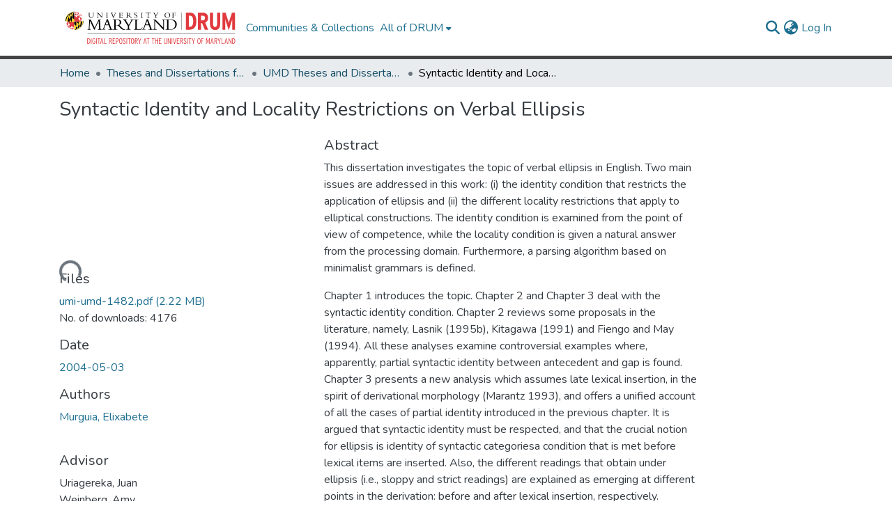

--- FILE ---
content_type: image/svg+xml
request_url: https://drum.lib.umd.edu/assets/drum/images/university_libraries_logo.svg
body_size: 5888
content:
<?xml version="1.0" encoding="utf-8"?>
<!-- Generator: Adobe Illustrator 21.0.2, SVG Export Plug-In . SVG Version: 6.00 Build 0)  -->
<svg version="1.1" id="Layer_1" xmlns="http://www.w3.org/2000/svg" xmlns:xlink="http://www.w3.org/1999/xlink" x="0px" y="0px"
	 viewBox="0 0 250 75" style="enable-background:new 0 0 250 75;" xml:space="preserve">
<style type="text/css">
	.st0{fill:#FFFFFF;}
	.st1{fill:#FFD520;}
	.st2{fill:#E03A3E;}
</style>
<g>
	<g>
		<path d="M150.2,53.6c0,1.8,0.7,2.2,2.4,2.2h0.7v0.6h-8.4v-0.6h0.5c1.8,0,2.4-0.5,2.4-2.5V40.9c0-1.8-0.5-2.4-2.2-2.4h-0.7v-0.6
			c0.7,0,2.5-0.1,3.8-0.2c1.2-0.1,1.8-0.1,3.8-0.1c5.5,0,8,2.3,8,5.3c0,2.2-1.5,4.1-4,4.8c1.1,0.9,2,1.7,3.4,3.1l2.4,2.4
			c1.8,1.8,2.6,2.9,3.9,2.1l1.9,1.1c-6.5,0.2-5.6-0.2-9.2-3.2l-2-2c-1.3-1.3-2.4-2.2-3.1-2.6c-0.7,0-1.2,0.1-2,0.1
			c-0.7,0-1,0-1.5-0.1L150.2,53.6L150.2,53.6z M150.2,48c0.7,0.1,1.2,0.1,1.8,0.1c3.3,0,5.5-1.4,5.5-5c0-2.8-1.3-4.9-5.8-4.9
			c-0.6,0-1,0-1.5,0.1L150.2,48C150.2,48,150.2,48,150.2,48z"/>
		<path d="M111.3,56.5H98v-0.6h1c1.4,0,1.9-0.4,1.9-2V40.7c0-1.6-0.5-2.2-2.4-2.2H98v-0.6h8.8v0.6h-1.1c-1.9,0-2.5,0.2-2.5,2.1v13.7
			c0,0.8,0.3,1.1,1.2,1.1h4.4c1.8,0,2.3-0.7,4.2-3.3h0.5L111.3,56.5z"/>
		<path d="M123,56.5h-7.2v-0.6c1.8-0.1,2.2-0.6,2.2-2.6V40.6c0-1.6-0.6-2.1-2.2-2.1v-0.6h7.2v0.6c-1.9,0-2.5,0.4-2.5,2.4v12.6
			c0,1.8,0.5,2.4,2.5,2.4V56.5z"/>
		<path d="M129.5,41.1c0-1.7-0.2-2.6-2.3-2.6h-1v-0.6c0.8,0,2.9-0.1,3.8-0.2c1.6-0.1,3.9-0.1,4.5-0.1c2.6,0,4.9,0.4,6,1.2
			c1.2,0.9,1.8,1.9,1.8,3.3c0,1.7-1.4,3.3-3.4,3.6v0.1c2.8,0.8,4.4,2.6,4.4,5c0,2.4-1.6,5.7-6.4,5.7h-10.9v-0.6h0.7
			c2.5,0,2.9-0.6,2.9-2.5L129.5,41.1C129.5,41.1,129.5,41.1,129.5,41.1z M131.9,45.7h3.2c2.9,0,4.3-1.1,4.3-3.5c0-2.1-1.3-4-4.9-4
			c-0.7,0-1.9,0.1-2.6,0.1V45.7z M131.9,52.6c0,2.3,0.9,3.1,3.4,3.1c3.9,0,5.1-2.4,5.1-4.8c0-2.3-1.8-4.7-5.2-4.7H132L131.9,52.6
			C132,52.6,131.9,52.6,131.9,52.6z"/>
		<path d="M170.1,48.2l-1.7,4.7c-0.2,0.6-0.6,1.5-0.6,1.9c0,0.8,0.8,1.1,2.4,1.1h0.5v0.6l-6.2,0l-0.6-0.6c2,0,2.3-0.4,3.2-3
			l5.4-14.8l-0.3-0.7h2.6L181,54c0.6,1.6,1.2,1.9,2.7,1.9v0.6h-8.2v-0.6h0.8c1.7,0,2.3-0.2,2.3-1c0-0.5-0.2-0.9-0.3-1.2l-2-5.4
			L170.1,48.2L170.1,48.2z M173.2,40l-2.5,6.9h5.2L173.2,40z"/>
		<path d="M212.8,56.5h-7.3v-0.6c1.8-0.1,2.2-0.6,2.2-2.6V40.6c0-1.6-0.6-2.1-2.2-2.1v-0.6h7.3v0.6c-1.9,0-2.5,0.4-2.5,2.4v12.6
			c0,1.8,0.5,2.4,2.5,2.4V56.5z"/>
		<path d="M228.6,49.8H228c-0.2-2.1-0.8-2.4-2-2.4h-5v6.4c0,1.4,0.5,1.6,1.6,1.6h4.6c2.1,0,2.7-0.8,3.5-3.4h0.5l-0.5,4.4h-15.8v-0.6
			h0.8c2.4,0,2.8-0.7,2.8-2.5V40.9c0-1.7-0.4-2.4-2.4-2.4h-0.7v-0.6h14.3l0.2,4.1h-0.5c-0.4-2.5-1.1-3.1-2.2-3.1h-6.3v7.3h5.3
			c1.1,0,1.6-0.5,1.7-2.2h0.6L228.6,49.8L228.6,49.8z"/>
		<path d="M234.8,51.9c0.6,2.6,2.7,4.2,5,4.2c2,0,4.1-1.2,4.1-3.5c0-4.3-9.6-5.6-9.6-10.8c0-2.5,2.3-4.3,5.3-4.3
			c2.5,0,3,0.7,4.1,0.7c0.2,0,0.4-0.1,0.5-0.3h0.5l0.5,3.8h-0.5c-0.8-2.1-2.7-3.5-4.8-3.5c-2,0-3.3,1.1-3.3,2.8
			c0,4.2,9.6,5.4,9.6,10.9c0,2.9-2.6,5.1-6.1,5.1c-1.6,0-3.7-0.8-4.1-0.8c-0.3,0-0.5,0.1-0.6,0.3h-0.5l-0.6-4.5L234.8,51.9
			L234.8,51.9z"/>
		<path d="M190.1,53.7c0,1.8,0.7,2.2,2.4,2.2h0.7v0.6h-8.4v-0.6h0.5c1.8,0,2.4-0.5,2.4-2.5V40.9c0-1.8-0.5-2.4-2.2-2.4h-0.7v-0.6
			c0.7,0,2.5-0.1,3.8-0.2c1.2-0.1,1.8-0.1,3.8-0.1c5.5,0,8,2.3,8,5.3c0,2.2-1.5,4.1-4,4.8c1.1,0.9,2,1.7,3.4,3.1l2.4,2.4
			c2.1,1.9,3.2,3.2,5.3,2.2l0.6,0.9c-5,0.4-6.6-0.5-9.2-3.1l-2-2c-1.3-1.3-2.4-2.2-3.1-2.6c-0.7,0-1.2,0.1-2,0.1c-0.7,0-1,0-1.5-0.1
			L190.1,53.7L190.1,53.7z M190.1,48.1c0.7,0.1,1.2,0.1,1.8,0.1c3.3,0,5.5-1.4,5.5-5c0-2.8-1.3-4.9-5.8-4.9c-0.6,0-1,0-1.5,0.1V48.1
			L190.1,48.1z"/>
		<g>
			<path d="M111.4,18.1v0.3c-1.2,0-1.7,0.5-1.7,1.7V25c0,2.3-1.4,4.7-5.4,4.7c-3.5,0-5.2-2-5.2-4.6v-5.3c0-1.2-0.3-1.3-1.6-1.4v-0.3
				h4.7v0.3h-0.2c-1,0-1.4,0.3-1.4,1.3v5.1c0,2.5,1.4,3.9,4.1,3.9c2.1,0,4.1-0.9,4.1-3.9v-4.2c0-1.7-0.3-2.1-1.8-2.1v-0.3
				L111.4,18.1C111.4,18.1,111.4,18.1,111.4,18.1z"/>
			<path d="M128.1,29.5l-9.4-9.9v7.8c0,1.3,0.3,1.6,1.8,1.6v0.3h-4.2V29h0.1c1.1,0,1.5-0.4,1.5-1.2v-8.9c-0.4-0.3-0.9-0.4-1.5-0.5
				v-0.3h2.8l8.6,8.9v-7.2c0-1.1-0.3-1.3-1.8-1.3v-0.3h4.2v0.3c-1.4,0-1.7,0.2-1.7,0.9v10.1C128.5,29.5,128.1,29.5,128.1,29.5z"/>
			<path d="M139.8,29.4h-4.4V29c1.1,0,1.4-0.3,1.4-1.6v-7.7c0-1-0.3-1.3-1.4-1.3v-0.3h4.4v0.3c-1.1,0-1.5,0.3-1.5,1.5v7.7
				c0,1.1,0.3,1.4,1.5,1.4V29.4z"/>
			<path d="M150.5,29.7l-3.9-9.8c-0.5-1.2-0.7-1.4-1.8-1.4v-0.3h5v0.3c-1.7,0-2.1,0.4-1.7,1.3l3.3,8.1l2.9-7.5
				c0.2-0.5,0.3-0.9,0.3-1.1c0-0.5-0.5-0.8-1.7-0.8v-0.3h4.2v0.3c-0.9,0-1.4,0.4-1.9,1.6l-3.7,9.7L150.5,29.7L150.5,29.7z"/>
			<path d="M169.7,25.3h-0.3c-0.1-1.3-0.5-1.4-1.2-1.4h-3.1v3.9c0,0.8,0.3,1,1,1h2.8c1.3,0,1.7-0.5,2.1-2.1h0.3l-0.3,2.7h-9.6V29
				h0.5c1.4,0,1.7-0.4,1.7-1.5v-7.7c0-1-0.2-1.4-1.4-1.4h-0.4v-0.3h8.7l0.1,2.5h-0.3c-0.2-1.5-0.7-1.9-1.3-1.9h-3.8v4.5h3.3
				c0.7,0,1-0.3,1.1-1.4h0.3V25.3z"/>
			<path d="M179.8,27.7c0,1.1,0.4,1.4,1.4,1.4h0.4v0.3h-5.1V29h0.3c1.1,0,1.4-0.3,1.4-1.5v-7.7c0-1.1-0.3-1.4-1.4-1.4h-0.4v-0.3
				c0.4,0,1.5-0.1,2.3-0.1c0.7,0,1.1,0,2.3,0c3.4,0,4.9,1.4,4.9,3.2c0,1.4-0.9,2.5-2.4,2.9c0.7,0.5,1.2,1,2.1,1.9l1.4,1.4
				c1.1,1.1,2.2,1.7,3.6,1.8v0.3c-3.2,0.1-4-0.5-5.6-2.2l-1.2-1.2c-0.8-0.8-1.4-1.3-1.9-1.6c-0.5,0-0.7,0-1.2,0c-0.4,0-0.6,0-0.9,0
				L179.8,27.7L179.8,27.7z M179.8,24.2c0.4,0,0.7,0,1.1,0c2,0,3.3-0.9,3.3-3c0-1.7-0.8-3-3.6-3c-0.3,0-0.6,0-0.9,0V24.2z"/>
			<path d="M195.5,26.6c0.4,1.6,1.6,2.6,3.1,2.6c1.2,0,2.5-0.7,2.5-2.1c0-2.6-5.8-3.4-5.8-6.6c0-1.5,1.4-2.6,3.2-2.6
				c1.5,0,1.8,0.5,2.5,0.5c0.1,0,0.2,0,0.3-0.2h0.3l0.3,2.3h-0.3c-0.5-1.3-1.7-2.1-2.9-2.1c-1.2,0-2,0.7-2,1.7
				c0,2.6,5.8,3.3,5.8,6.6c0,1.8-1.6,3.1-3.7,3.1c-1,0-2.3-0.5-2.5-0.5c-0.2,0-0.3,0.1-0.4,0.2h-0.3l-0.4-2.8L195.5,26.6L195.5,26.6
				z"/>
			<path d="M212.6,29.4h-4.4V29c1.1,0,1.4-0.3,1.4-1.6v-7.7c0-1-0.3-1.3-1.4-1.3v-0.3h4.4v0.3c-1.2,0-1.5,0.3-1.5,1.5v7.7
				c0,1.1,0.3,1.4,1.5,1.4V29.4z"/>
			<path d="M224.4,27.7c0,1,0.3,1.3,1.4,1.3h0.7v0.3h-5.7V29h0.7c1.1,0,1.4-0.3,1.4-1.3v-9h-3.2c-0.7,0-1.1,0.4-1.3,2h-0.3l0.3-2.9
				h0.3c0,0.1,0.1,0.2,0.2,0.2c0.1,0,0.2,0,0.4,0h8.7c0.2,0,0.5,0,0.6-0.3h0.3l0.3,2.9h-0.3c-0.3-1.6-0.6-2-1.3-2h-3.2L224.4,27.7
				L224.4,27.7z"/>
			<path d="M243.2,19.7c0.6-1,0.2-1.3-0.9-1.3v-0.3h4.1v0.3c-1.2,0.1-1.8,0.6-2.3,1.4l-3,5.1v2.7c0,1,0.3,1.3,1.4,1.3h0.2v0.3h-5V29
				h0.3c1.1,0,1.4-0.4,1.4-1.3v-2.6l-3.2-5.1c-0.9-1.4-1.3-1.7-2.5-1.7v-0.3h4.8v0.3c-1.4,0-1.5,0.3-1,1.2l2.9,4.5L243.2,19.7z"/>
		</g>
	</g>
	<g>
		<g>
			<g>
				<path class="st0" d="M15.1,37.2c0,14.6,11.8,26.4,26.4,26.4s26.4-11.8,26.4-26.4S56,10.8,41.4,10.8S15.1,22.6,15.1,37.2z"/>
			</g>
			<path class="st1" d="M67.8,36.6c0,0.1-0.5,0.5-1,0.8c0,0,0,0,0,0c-0.7,0.4-1.6,0.7-2.8,1c-1.2,0.3-2.7,0.6-4.4,0.9
				C57.8,39.6,56,39.8,54,40l0,0c-2.6,0.2-4.2,0.3-6.2,0.4c-2.2,0.1-4.4,0.1-6.7,0.1c0,0.3,0,0.6,0,0.9c0,2.1,0,4,0,5.9
				c0,10.1,0.1,10.1,0.4,16.3c14.6,0,26.4-11.8,26.4-26.4C67.8,37.2,67.8,36.8,67.8,36.6z"/>
			<path d="M51.2,60.8L51.2,60.8L51.2,60.8z"/>
			<g>
				<path d="M41,41.4c0,2.1,0,4,0,5.9c4.2,4,4.2,4,6,5.8c0.5-3.3,0.7-7.3,0.7-11.8c0-0.3,0-0.6,0-0.9c-2.7,0.1-4.4,0.1-6.7,0.1
					C41,40.8,41,41.1,41,41.4z"/>
				<path d="M50.7,57.6c-0.9-1.5-1.8-2.5-3.7-4.5c-0.9,6.4-2.5,10.4-4.5,10.4c0.2,0,0.4,0,0.6,0c0.2,0,0.5,0,0.7,0
					C46.6,63.2,48.9,61.1,50.7,57.6z"/>
				<path d="M53.7,46.8c0,0-1.5,7.9-3,10.8c0.8,1.6,0.9,2.2,0.5,3.3c2.6-1.9,4.7-4.9,6.1-8.5C56.4,50.4,55.8,49.4,53.7,46.8z"/>
				<path d="M46.1,63.1c0.6-0.1,0.5-0.1,1.6-0.3l0.6-0.2c1.9-0.6,2.3-0.9,2.9-1.8c-1.7,1.3-3.6,2.1-5.7,2.4L46.1,63.1z"/>
				<path d="M57.8,56.7c3.8-4.3,6.1-10.4,6.1-17.3c0-0.3,0-0.6,0-0.9c-1.2,0.3-2.7,0.6-4.4,0.9c0,0.3,0,0.6,0,0.9
					c0,4.5-0.8,8.6-2.2,12.1C58.2,54.3,58.2,55.2,57.8,56.7z"/>
				<path d="M54,40c-2.6,0.2-4.2,0.3-6.2,0.4c3.6,3.8,4.4,4.6,5.9,6.4c0.2-1.9,0.3-3.8,0.3-5.9C54,40.6,54,40.3,54,40z"/>
			</g>
			<path d="M35.7,12.2c1.5-0.6,2.9-1.2,5.7-1.4l0,0C39.4,11,37.4,11.6,35.7,12.2"/>
			<g>
				<path class="st2" d="M59.1,39.4c-1.4-0.2-2.5-2.5-1.9-4.9c-1.9,1.3-4.1-1.4-3.8-3.9c0.2-1.3,1-2.5,2.6-2c-0.6-2.1-1.4-4.2-2.3-6
					c-1.4,0.2-2.9,0.3-4.4,0.4c1.4,2.1,0,4.1-1.9,3.8c-1.4-0.2-2.7-1.7-2.4-3.5c-1.2,0.8-3.5,0.5-3.8-2C41.1,26.6,41,33.4,41,40.5
					c7,0.1,15.2-0.7,18.5-1.2c0,0,0,0,0,0C59.4,39.4,59.2,39.4,59.1,39.4z"/>
			</g>
			<g>
				<path class="st2" d="M24.4,44.6c2-0.8,4.4,2.6,3.6,4.9c-0.4,1-1.4,1.3-2.5,0.7c0.6,2,1.3,3.8,2.2,5.4c1.4,0.2,2.9,0.4,4.6,0.5
					c-1.4-1.7-0.3-3.1,1.5-3c1.6,0.1,3.6,1.4,3.2,3.2c1.4-0.6,3.8-0.1,4.1,1.7c-0.1-3.9-0.1-9.8-0.1-16.6c0-0.3,0-0.6,0-0.9
					c-2.2,0-4.5-0.1-6.7-0.2c-4.8-0.2-8-0.5-12-1.2c0,0,0,0,0,0C24.4,39.9,24.9,43,24.4,44.6z"/>
			</g>
			<path class="st2" d="M53.9,20.4L53.9,20.4L53.9,20.4C53.9,20.4,53.9,20.4,53.9,20.4L53.9,20.4L53.9,20.4c0.3,0,0.5-0.1,0.8-0.1
				c1.5-0.3,4.9-1.1,4.9-2.1c0,0,1.3,1.3,2.3,3.2c0.1,0.2,0.2,0.4,0.3,0.7c0.1,0.3,0.2,0.7,0.2,0.9c0,0.6-0.4,0.6-0.8,0.4
				c0,0-0.1,0-0.1,0c-1.3-0.6-1.8-1.9-2.1-2.4c-0.7,0.2-1.8,0.7-2.8,0.9c-0.1,0-0.3,0.1-0.4,0.1c1.1,1.8,2.2,4,2.9,6.2
				c1.3-1.4,3.4,1.2,3.5,3.6c0.1,1.4-0.6,2.7-1.9,2.3c1.1,1.9,0.7,4.8-1.3,5.4C59.2,33,58.1,27.3,53.9,20.4L53.9,20.4L53.9,20.4"/>
			<path class="st2" d="M53.9,20.4L53.9,20.4L53.9,20.4L53.9,20.4L53.9,20.4c-3.4-5.1-6-7-9.4-8.3c-0.7-0.3-3-1.2-3.1-1.2l0,0l0,0
				c0.6,0.9,1.8,1.4,2.1,1.5c-0.1,0.3,0,1,1.1,1.8c0.2,0.1,0.3,0.2,0.5,0.3c1.7,0.9,2.1,0.2,2.2-0.1c0,0,0,0,0,0
				c0.5,0.4,1.5,1.2,2.7,2.5c0.6,0.8,1.3,1.5,1.7,2.1c-1.1,0.1-2.5,0.3-3.8,0.4c-0.1-1.7-1.3-2.5-2.1-2.8c-1.7-0.6-2.2,1.3-1.5,2.7
				c-1.3-0.7-2.9-0.1-3.1,2C46.3,21.2,49.9,20.9,53.9,20.4L53.9,20.4L53.9,20.4"/>
			<path class="st2" d="M54.2,15.6c0,0,0-0.1,0-0.2c0-0.1,0.1-0.1,0.1-0.1s0-0.1,0.1-0.1c0.3-0.1,1.1-0.2,3.3,1.3
				c-4.6-3.6-9.5-5.1-13.7-5.5c-0.6-0.1-1.7-0.1-1.7-0.1c1.3,0.1,2.2,0.5,2.4,0.5c0.2,0.1,0.3,0.1,0.4,0.2c0,0,0,0,0,0
				c0.3,0,0.6,0.1,0.9,0.2c0.4,0.1,1.1,0.4,1.7,0.7c0.6,0.3,1.5,0.9,1.5,1.3c-0.1,0.1-0.2,0.1-0.6,0c1.6,1.1,3.8,3.2,5.1,4.8
				c0.9-0.2,2.3-0.4,2.9-0.6C56.7,18,54.7,16.5,54.2,15.6z"/>
			<path class="st2" d="M27.4,57.1c-2.3-0.4-3.6-0.7-4.4-1.2c-0.1-0.1-0.2-0.1-0.2-0.1c0,0-1.3-1.3-2.4-2.7
				c-0.8-1.1-1.5-2.2-1.6-2.3c0,0,0.2,0,0.3,0c1.2,0.4,3,3.6,3.1,3.7c0.7,0.3,1.7,0.5,2.8,0.8c-1.1-1.6-2-3.5-2.7-5.5
				c-1.6,0.8-3.7-3.5-3.1-5.3c0.1-0.4,0.6-1.2,1.7-0.3c-0.8-1.9-0.6-4.8,1.4-4.8C22.4,45.6,23.3,51.2,27.4,57.1"/>
			<path class="st2" d="M41.1,58.4c-0.2,0.9-1.5,1.8-3.3,1.1c0.8,1.1,0.1,2.1-1.4,1.8c-1.2-0.2-2.5-1.1-2.6-2.1
				c-1.4-0.1-2.7-0.2-3.9-0.4c1.1,1.3,2.3,2.3,3.7,3.1c0.2-0.1,0.4,0,1.2,0.2c1,0.4,2,0.8,3,1.2l-0.2,0c-0.8-0.1-1-0.2-1.4-0.2
				c-1.9-0.4-5.3-1.5-8.7-5.9l0,0l0,0l0,0c4.1,0.6,8.1,0.9,13.8,0.9C41.2,58.1,41.2,58.3,41.1,58.4"/>
			<path class="st1" d="M41.4,10.8c-14.1,0-26,11.5-26.3,25.9l0,0c0,0,0.1,0.3,0.7,0.7l0,0l0,0c0.6,0.3,1.4,0.7,2.5,1
				c1.3,0.3,2.7,0.6,4.1,0.9h0c4,0.7,7.2,1,12,1.2c2.2,0.1,4.5,0.2,6.7,0.2c0-1.3,0-9,0-16.4c0-1,0-2,0-3
				C41.2,16.4,41.3,11.5,41.4,10.8L41.4,10.8z"/>
			<path d="M54,60.4c-1.5,0.8-1.8,0.9-3.8,1.7c-0.6,0.2-1.1,0.4-1.6,0.5c3.6-1,8.4-4.9,9.3-5.9c-0.4,1-0.8,1.6-1.8,2.4
				C55.8,59.4,54.5,60.1,54,60.4z"/>
			<path d="M18.2,38.4c-1.1-0.3-1.9-0.6-2.5-1c0.3-9.5,5.6-18,13.3-22.6c-1.8,1.6-2.6,2.6-3.6,4.8C21.2,24.5,18.4,31.2,18.2,38.4"/>
			<path d="M29.1,14.7c1.9-1.4,3-2.4,6.1-3.1c2.2-0.5,4-0.7,6.2-0.7l0,0C36.9,11,32.8,12.5,29.1,14.7"/>
			<path d="M27.7,40c-1.9-0.2-3.8-0.4-5.4-0.7c0.1-4.8,1.1-9.4,2.8-13.4c0.7,2.7,1.2,4.1,3.1,7.3C27.9,35.3,27.7,37.6,27.7,40"/>
			<path d="M41.1,21.2c0,2.9,0,5.9-0.1,8.2c0,2.3,0,3.9,0,4.3c-2.6-2.7-4-4.2-5.9-6.6c1.3-8.2,3.6-14.7,6.2-16.2l0,0l0,0
				C41.3,11.6,41.2,16.3,41.1,21.2z"/>
			<g>
				<path d="M31.9,20.9c-1.7,3.5-2.9,7.7-3.6,12.2c1.6,2.4,2.6,3.8,5.8,7.3c0-4.7,0.4-9.3,1.1-13.4C33.2,24.3,32.6,23.1,31.9,20.9z"
					/>
			</g>
			<path d="M66.8,37.5c0,0.3,0,0.6,0,0.9c0,9.3-4.5,17.1-11.7,21.4l-0.2,0.1c3.3-2.1,7.6-5.5,10.3-11.3c2.9-5.7,2.6-11.9,2.6-11.9
				C67.6,36.9,67.2,37.2,66.8,37.5z"/>
			<g>
				<path d="M35.7,12.2c-3.8,1.5-7.3,4.1-10.1,7.3c-0.8,2.4-0.8,3.7-0.4,6.3c1.7-4,4.1-7.5,6.9-10.1C33,14.3,33.5,13.3,35.7,12.2z"
					/>
			</g>
			<path d="M31.9,20.9c-0.5-2.2-0.5-3.2,0.2-5.1c2.7-2.5,5.9-4.4,9.3-5C37.7,11.8,34.3,15.7,31.9,20.9"/>
			<path d="M9.7,17.7l0.1,0.1c-0.3,0.5-0.1,0.8,0.4,1.1l2.1,1.1c1,0.5,1.7,1.6,0.9,3.4c-0.8,1.5-2,1.9-3.1,1.3l-2.3-1.2
				c-0.5-0.2-0.7-0.1-0.9,0.4l-0.1-0.1l1-2l0.1,0.1l0,0.1c-0.2,0.4-0.2,0.7,0.3,0.9l2.2,1.1c1.1,0.5,2,0.2,2.6-1
				c0.4-0.9,0.5-2-0.8-2.7l-1.9-0.9c-0.8-0.4-1-0.3-1.3,0.3l-0.1-0.1L9.7,17.7z"/>
			<path d="M18.8,15l-6.6,0.4l2.9,2.5c0.5,0.4,0.7,0.4,1.2-0.2l0.1,0.1l-1.3,1.6l-0.1-0.1l0,0c0.4-0.4,0.3-0.7,0-0.9l-3.3-2.8
				c-0.2,0.1-0.4,0.2-0.7,0.4l-0.1-0.1l0.9-1.1l6-0.4l-2.7-2.3c-0.4-0.3-0.6-0.3-1.1,0.2l-0.1-0.1l1.3-1.6l0.1,0.1
				c-0.4,0.5-0.4,0.7-0.2,0.9l3.8,3.2L18.8,15z"/>
			<path d="M22.1,12.2l-1.7,1.4l-0.1-0.1c0.4-0.4,0.4-0.6,0-1l-2.4-2.9c-0.3-0.4-0.5-0.4-0.9-0.1l-0.1-0.1l1.7-1.4L18.7,8
				c-0.4,0.4-0.5,0.6-0.1,1l2.4,2.9c0.3,0.4,0.6,0.4,1,0.1L22.1,12.2z"/>
			<path d="M25.3,10.1L21.3,7c-0.5-0.4-0.6-0.4-1.1-0.2l-0.1-0.1l2.1-1.2l0.1,0.1c-0.7,0.4-0.8,0.7-0.4,1l3.4,2.6l-0.6-3.9
				c0-0.3-0.1-0.4-0.1-0.6c-0.1-0.2-0.4-0.2-0.9,0.1l-0.1-0.1l1.8-1l0.1,0.1c-0.4,0.2-0.5,0.5-0.4,1.1l0.8,5L25.3,10.1z"/>
			<path d="M31.9,4.9l-0.2,0c-0.3-0.6-0.5-0.6-0.8-0.5L29.5,5l0.6,1.8c0.1,0.4,0.3,0.4,0.6,0.3L32,6.6c0.6-0.2,0.7-0.5,0.6-1.3
				l0.1,0l0.3,1.3l-4.5,1.5l0-0.2l0.2-0.1c0.7-0.2,0.7-0.5,0.6-1l-1.2-3.5C28,2.9,27.8,2.8,27.2,3L27.1,3l0-0.2l4-1.4l0.5,1.1
				l-0.1,0C31,2,30.7,1.9,30.4,2l-1.8,0.6l0.7,2.1l1.5-0.5c0.3-0.1,0.4-0.3,0.3-0.8l0.2,0L31.9,4.9z"/>
			<path d="M35.2,0.6c0.2,0,0.3,0,0.4-0.1C37,0.4,37.5,1,37.6,1.8c0.1,1.1-0.5,1.5-1.4,1.7c-0.2,0-0.3,0-0.5,0L35.2,0.6z M35.6,3.7
				c0.1,0,0.3,0,0.4,0c0.2,0,0.4,0,0.6-0.1c0.2,0.1,0.6,0.3,1,0.7l0.7,0.5c0.9,0.7,1.3,1,2.8,0.7l0-0.2c-0.7,0-1.3-0.2-1.8-0.7
				L38.5,4c-0.5-0.4-0.8-0.6-1.1-0.8c0.7-0.3,1.1-0.9,1-1.6c-0.1-0.9-0.9-1.5-2.6-1.3c-0.6,0.1-0.7,0.1-1.1,0.2s-0.9,0.2-1.1,0.2
				l0,0.2l0.2,0c0.5-0.1,0.7,0.1,0.7,0.6l0.4,3.7C35.1,5.8,35,6,34.4,6l-0.1,0l0,0.2l2.5-0.3l0-0.2l-0.2,0c-0.5,0.1-0.7,0-0.8-0.6
				L35.6,3.7z"/>
			<path d="M42.4,4.2c0.1,0.8,0.7,1.3,1.4,1.4c0.6,0,1.3-0.2,1.3-1c0.1-1.3-2.7-1.9-2.6-3.4c0.1-0.7,0.8-1.2,1.7-1.2
				c0.7,0.1,0.9,0.3,1.2,0.3c0.1,0,0.1,0,0.2-0.1l0.1,0l0.1,1.1l-0.1,0c-0.2-0.7-0.7-1.1-1.3-1.2c-0.6,0-1,0.3-1.1,0.8
				c-0.1,1.3,2.7,1.8,2.6,3.4c-0.1,0.9-0.9,1.4-1.9,1.4c-0.5,0-1.1-0.3-1.2-0.3c-0.1,0-0.1,0-0.2,0.1l-0.1,0l-0.1-1.4L42.4,4.2z"/>
			<path d="M49.3,6.5l-2.1-0.5l0-0.2c0.5,0.1,0.7,0,0.8-0.6l0.8-3.7c0.1-0.5,0-0.6-0.5-0.8l0-0.2l2.1,0.5l0,0.2
				c-0.5-0.1-0.8,0-0.9,0.5l-0.8,3.7c-0.1,0.5,0,0.7,0.6,0.8L49.3,6.5z"/>
			<path d="M53.7,7.2c-0.2,0.4-0.1,0.7,0.4,0.9l0.3,0.1l-0.1,0.2l-2.6-1l0.1-0.1l0.3,0.1c0.5,0.2,0.7,0.1,0.9-0.3l1.6-4.1l-1.4-0.6
				c-0.3-0.1-0.6,0-1,0.7l-0.1-0.1l0.7-1.3l0.2,0.1c0,0,0,0.1,0,0.1c0,0,0.1,0.1,0.1,0.1l4,1.6c0.1,0,0.2,0.1,0.3,0l0.2,0.1
				l-0.4,1.4L57,4.8c0.2-0.8,0.1-1-0.2-1.2l-1.4-0.6L53.7,7.2z"/>
			<path d="M62.8,7.7c0.5-0.2,0.4-0.5,0-0.8l0.1-0.1l1.7,1.1l-0.1,0.1c-0.5-0.3-0.9-0.2-1.3,0l-2.6,1.3l-0.7,1.1
				c-0.3,0.4-0.2,0.6,0.2,0.9l0.1,0.1L60,11.5l-2-1.4L58,10l0.1,0.1c0.5,0.3,0.7,0.2,0.9-0.1l0.7-1L59.9,6c0-0.8-0.1-1-0.6-1.4
				l0.1-0.1l2,1.3L61.3,6c-0.6-0.4-0.7-0.3-0.7,0.2l0,2.6L62.8,7.7z"/>
			<path d="M70.1,18.3c-1,0.8-2.4,1-3.3-0.2c-0.9-1.1-0.6-2.7,0.7-3.8c0.9-0.6,2.4-1,3.3,0.2C71.7,15.8,71.4,17.3,70.1,18.3z
				 M70.8,18.8c1.3-1,1.3-2.8,0.3-4.1c-1.2-1.5-3-1.8-4.4-0.8c-1.3,1-1.3,2.8-0.3,4.2C67.5,19.5,69.4,19.9,70.8,18.8z"/>
			<path d="M72.7,24.4l-0.1-0.1c0.5-0.2,0.5-0.5,0.3-0.9l-0.7-1.5l-1.8,0.8c-0.4,0.2-0.6,0.4-0.3,1l-0.1,0.1l-0.9-1.9l0.1-0.1
				c0.3,0.5,0.4,0.5,1.1,0.2l3.1-1.5c0.5-0.2,0.7-0.4,0.5-1l0.1-0.1l1.7,3.6l-0.9,0.5l-0.1-0.1c0.5-0.2,0.6-0.5,0.3-1l-0.7-1.5
				l-1.9,0.9l0.8,1.6c0.1,0.3,0.4,0.4,0.7,0.2l0.1,0.1L72.7,24.4z"/>
			<path d="M10.6,59.1l3.2-5.9l0,0l-4.3,2.7c-0.5,0.3-0.3,0.7,0,1.2l-0.2,0.1l-1.4-1.9L8,55.2c0.5,0.7,0.7,0.6,1.6,0.1l3.7-2.4
				c0.6-0.4,0.8-0.5,0.4-1.1l0.2-0.1l1,1.4l-3,5.6l6.2-1.2l1,1.3l-0.2,0.1c-0.4-0.4-0.5-0.6-0.8-0.3l-3.9,3.3
				c-0.8,0.7-0.8,0.7-0.3,1.4l-0.2,0.1L12,61.1l0.2-0.1c0.3,0.4,0.7,0.8,1.2,0.4l3.9-3.3l0,0l-6.5,1.3L10.6,59.1z"/>
			<path d="M21.8,65.2l-1.6-1.2l2.3-1.6L21.8,65.2z M21.6,65.8L21,67.9c0,0.1-0.1,0.3-0.2,0.4c-0.2,0.3-0.4,0.2-0.9-0.2l-0.2-0.2
				l-0.1,0.2l2.5,1.8l0.1-0.2c-0.5-0.3-0.6-0.6-0.4-1.2l1.8-6.5l-0.8-0.6l-0.1,0.3l-5,3.3c-0.9,0.6-1.1,0.6-1.6,0.2L16,65.5l2.1,1.5
				l0.1-0.2l-0.1-0.1c-0.5-0.4-0.7-0.6-0.5-0.9c0.1-0.1,0.4-0.3,0.6-0.4l1.6-1L21.6,65.8z"/>
			<path d="M28.9,65.6c0.2,0,0.3,0.1,0.5,0.2c1.6,0.6,1.8,1.5,1.5,2.5c-0.5,1.3-1.4,1.5-2.6,1.1c-0.2-0.1-0.4-0.1-0.7-0.3L28.9,65.6
				z M27.6,69.3c0.2,0.1,0.3,0.1,0.5,0.2c0.3,0.1,0.5,0.1,0.7,0.2c0.2,0.3,0.5,0.7,0.8,1.3l0.5,1c0.6,1.3,1,1.9,2.8,2.4l0.1-0.2
				c-0.8-0.3-1.3-1-1.7-1.8l-0.5-1.2c-0.3-0.7-0.5-1.1-0.8-1.5c1,0,1.8-0.4,2-1.2c0.4-1.1-0.2-2.2-2.2-2.9c-0.7-0.2-0.9-0.3-1.4-0.4
				s-1.1-0.3-1.4-0.4L27,65l0.2,0.1c0.6,0.2,0.7,0.5,0.5,1.1l-1.6,4.5c-0.3,0.7-0.5,0.8-1.2,0.6l-0.2-0.1l-0.1,0.2l3,1.1l0.1-0.2
				l-0.2-0.1c-0.6-0.2-0.8-0.5-0.6-1.1L27.6,69.3z"/>
			<path d="M40.5,69.1c0.4-0.6,0.2-0.8-0.5-0.9l0-0.2l2.6,0.2l0,0.2c-0.8,0-1.1,0.3-1.5,0.8l-2.1,3l-0.1,1.7c0,0.6,0.1,0.9,0.8,0.9
				l0.1,0l0,0.2l-3.1-0.3l0-0.2l0.2,0c0.7,0.1,0.9-0.2,1-0.7l0.1-1.6l-1.7-3.3c-0.5-0.9-0.7-1.1-1.5-1.2l0-0.2l3,0.3l0,0.2
				c-0.9-0.1-1,0.1-0.7,0.7l1.6,2.9L40.5,69.1z"/>
			<path d="M49.9,74.2l-5,0.8l0-0.2l0.4-0.1c0.5-0.1,0.7-0.3,0.6-0.9l-0.8-5c-0.1-0.6-0.3-0.8-1-0.7l-0.2,0l0-0.2l3.3-0.6l0,0.2
				l-0.4,0.1c-0.7,0.1-0.9,0.2-0.8,0.9l0.9,5.2c0,0.3,0.2,0.4,0.5,0.3l1.6-0.3c0.7-0.1,0.8-0.4,1.4-1.5l0.2,0L49.9,74.2z"/>
			<path d="M55.3,68.5l-1.8,0.8l-0.1-2.8L55.3,68.5z M55.7,68.9l1.5,1.6c0.1,0.1,0.2,0.2,0.3,0.4c0.1,0.3-0.1,0.4-0.7,0.7l-0.3,0.1
				l0.1,0.2l2.9-1.2l-0.1-0.2c-0.5,0.2-0.8,0.2-1.2-0.3l-4.6-4.9l-0.9,0.4l0.2,0.2l0.3,6c0,1.1,0,1.2-0.7,1.5l0.1,0.2l2.4-1
				l-0.1-0.2l-0.2,0.1c-0.6,0.2-0.9,0.2-1,0c-0.1-0.1-0.1-0.5-0.1-0.7l-0.1-1.9L55.7,68.9z"/>
			<path d="M68,64.5l-8.4-1l3.1,3.8c0.5,0.6,0.8,0.6,1.5,0l0.1,0.2l-2,1.7l-0.1-0.2l0,0c0.5-0.4,0.6-0.8,0.2-1.2l-3.6-4.3
				c-0.3,0-0.6,0.1-0.9,0.4l-0.1-0.2l1.4-1.1l7.7,0.9L64,59.9c-0.4-0.5-0.7-0.5-1.4,0.1l-0.1-0.2l2-1.7l0.1,0.2
				c-0.7,0.5-0.7,0.8-0.4,1.1l4,4.9L68,64.5z"/>
			<path d="M66.3,55.7c0.1-0.1,0.2-0.4,0.5-0.8c0.9-1.3,1.6-1.8,2.4-1.9c0.9-0.2,1.8,0.1,2.5,0.6c1,0.6,1.4,1.5,1.5,2.1
				c0.2,1,0,1.6-0.8,2.9c-0.5,0.8-0.6,0.7-1,0.4L66.3,55.7z M70.7,59.7c0.6,0.4,0.5,0.7,0.2,1.2l-0.1,0.2l0.2,0.1l2-3
				c1.6-2.4,0.6-4.6-0.9-5.6c-1.6-1-3.6-0.7-5.2,1.8c-0.3,0.5-0.7,1.1-1,1.6c-0.3,0.5-0.6,1-0.8,1.4l0.2,0.1l0.1-0.2
				c0.4-0.6,0.6-0.6,1.2-0.2L70.7,59.7z"/>
			<path d="M5.1,35v4.9c0,0.2,0,0.3,0.3,0.3h0.5v0.1H3.7v-0.1h0.5c0.3,0,0.3-0.1,0.3-0.3v-4.2c-0.3,0.2-0.7,0.5-1.1,0.7l-0.1-0.1
				c0.5-0.3,1.2-1,1.4-1.2L5.1,35L5.1,35z"/>
			<path d="M9.9,39.1c0,0.7-0.5,1.2-1.1,1.2c-0.6,0-1.1-0.5-1.1-1.2c0-0.5,0.3-1,0.9-1.3C9.5,38.2,9.9,38.6,9.9,39.1z M10.3,36.2
				c0-0.7-0.7-1.2-1.5-1.2c-0.8,0-1.5,0.6-1.5,1.4c0,0.6,0.4,1,1.1,1.3c-0.8,0.3-1.2,0.8-1.2,1.4c0,0.8,0.7,1.4,1.6,1.4
				c0.9,0,1.7-0.7,1.7-1.5c0-0.6-0.4-1.1-1.3-1.5C9.9,37.1,10.3,36.7,10.3,36.2z M9.8,36.2c0,0.5-0.2,0.9-0.7,1.2
				c-1.1-0.5-1.3-0.8-1.3-1.3c0-0.5,0.4-0.9,1-0.9C9.3,35.1,9.8,35.6,9.8,36.2z"/>
			<path d="M72.5,35.6h2c0.1,0,0.2,0,0.2-0.1h0.2l-0.1,0.6h-2.1l-0.1,1.5c0.3-0.1,0.6-0.2,0.9-0.2c0.9,0,1.7,0.8,1.7,1.7
				c0,1-0.8,1.8-2,1.8c-0.7,0-1.2-0.2-1.2-0.5c0-0.1,0.1-0.3,0.3-0.3c0.5,0,0.6,0.6,1.1,0.6c0.6,0,1.2-0.6,1.2-1.4
				c0-0.8-0.5-1.3-1.3-1.3c-0.3,0-0.6,0.1-0.9,0.3l-0.1-0.1L72.5,35.6z"/>
			<path d="M78.9,39.3c0,1-0.4,1.5-1,1.5c-0.5,0-1.1-0.5-1.1-1.9c0-0.3,0-0.4,0-0.5c0.5-0.4,0.9-0.5,1.1-0.5
				C78.5,37.9,78.9,38.4,78.9,39.3z M79,35.5c-1.8,0.5-2.8,1.7-2.8,3.3c0,1.3,0.7,2.2,1.8,2.2c0.9,0,1.6-0.8,1.6-1.7
				c0-0.9-0.7-1.5-1.5-1.5c-0.4,0-0.7,0.1-1.2,0.5C77.1,36.9,77.8,36.1,79,35.5L79,35.5z"/>
		</g>
		<path d="M77.3,51.1c0,1-0.8,1.8-1.8,1.8c-1,0-1.8-0.8-1.8-1.8c0-1,0.8-1.8,1.8-1.8C76.4,49.3,77.3,50.1,77.3,51.1z M73.8,51.2
			c0,0.9,0.8,1.6,1.7,1.6c0.9,0,1.6-0.8,1.6-1.7c0-0.9-0.8-1.6-1.7-1.6C74.5,49.5,73.8,50.3,73.8,51.2z M75.4,50
			c0.5,0,0.8,0.2,0.8,0.6c0,0.3-0.2,0.5-0.6,0.6l0.5,0.8c0.1,0.2,0.2,0.2,0.3,0.2v0.1l-0.5,0l-0.8-1h-0.2l0,0.7
			c0,0.1,0.1,0.2,0.3,0.2v0.1l-0.9,0v-0.1c0.2,0,0.3-0.1,0.3-0.2l0-1.6c0-0.1,0-0.2-0.2-0.2v-0.1L75.4,50z M75.2,51.1
			c0.3,0,0.6-0.1,0.6-0.5c0-0.3-0.2-0.5-0.5-0.5c-0.1,0-0.1,0-0.2,0L75.2,51.1L75.2,51.1z"/>
	</g>
</g>
</svg>
